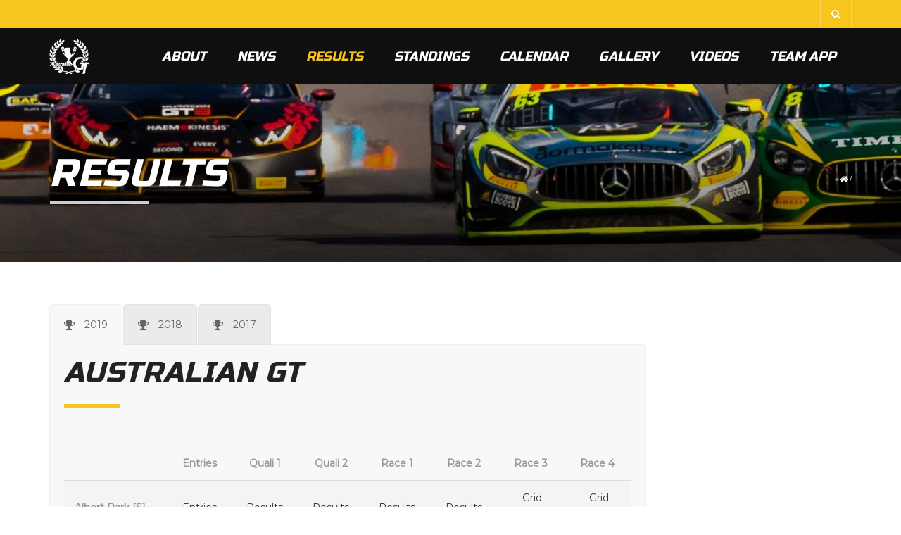

--- FILE ---
content_type: text/html; charset=UTF-8
request_url: https://australiangt.com.au/results
body_size: 12703
content:
<!DOCTYPE html>
<html lang="en-US">
    <head>
        <meta charset="UTF-8" />
        <meta name="viewport" content="width=device-width, minimum-scale=1.0, initial-scale=1.0">
        <link rel="profile" href="https://gmpg.org/xfn/11" />
        <link rel="pingback" href="https://australiangt.com.au/xmlrpc.php" />
        
        <title>Results - Australian GT</title>

<!-- This site is optimized with the Yoast SEO plugin v13.2 - https://yoast.com/wordpress/plugins/seo/ -->
<meta name="robots" content="max-snippet:-1, max-image-preview:large, max-video-preview:-1"/>
<link rel="canonical" href="https://australiangt.com.au/results" />
<meta property="og:locale" content="en_US" />
<meta property="og:type" content="article" />
<meta property="og:title" content="Results - Australian GT" />
<meta property="og:url" content="https://australiangt.com.au/results" />
<meta property="og:site_name" content="Australian GT" />
<meta name="twitter:card" content="summary" />
<meta name="twitter:title" content="Results - Australian GT" />
<script type='application/ld+json' class='yoast-schema-graph yoast-schema-graph--main'>{"@context":"https://schema.org","@graph":[{"@type":"WebSite","@id":"https://australiangt.com.au/#website","url":"https://australiangt.com.au/","name":"Australian GT","inLanguage":"en-US","description":"The Australian GT Championship is one of the oldest and most prestigious motor sport competitions in Australia.","potentialAction":{"@type":"SearchAction","target":"https://australiangt.com.au/?s={search_term_string}","query-input":"required name=search_term_string"}},{"@type":"WebPage","@id":"https://australiangt.com.au/results#webpage","url":"https://australiangt.com.au/results","name":"Results - Australian GT","isPartOf":{"@id":"https://australiangt.com.au/#website"},"inLanguage":"en-US","datePublished":"2017-05-16T13:11:31+00:00","dateModified":"2019-03-25T23:49:37+00:00"}]}</script>
<!-- / Yoast SEO plugin. -->

<link rel='dns-prefetch' href='//fonts.googleapis.com' />
<link rel='dns-prefetch' href='//s.w.org' />
<link rel="alternate" type="application/rss+xml" title="Australian GT &raquo; Feed" href="https://australiangt.com.au/feed" />
<link rel="alternate" type="application/rss+xml" title="Australian GT &raquo; Comments Feed" href="https://australiangt.com.au/comments/feed" />
<link rel="alternate" type="text/calendar" title="Australian GT &raquo; iCal Feed" href="https://australiangt.com.au/events/?ical=1" />
		<script type="text/javascript">
			window._wpemojiSettings = {"baseUrl":"https:\/\/s.w.org\/images\/core\/emoji\/12.0.0-1\/72x72\/","ext":".png","svgUrl":"https:\/\/s.w.org\/images\/core\/emoji\/12.0.0-1\/svg\/","svgExt":".svg","source":{"concatemoji":"https:\/\/australiangt.com.au\/wp-includes\/js\/wp-emoji-release.min.js?ver=5.4.18"}};
			/*! This file is auto-generated */
			!function(e,a,t){var n,r,o,i=a.createElement("canvas"),p=i.getContext&&i.getContext("2d");function s(e,t){var a=String.fromCharCode;p.clearRect(0,0,i.width,i.height),p.fillText(a.apply(this,e),0,0);e=i.toDataURL();return p.clearRect(0,0,i.width,i.height),p.fillText(a.apply(this,t),0,0),e===i.toDataURL()}function c(e){var t=a.createElement("script");t.src=e,t.defer=t.type="text/javascript",a.getElementsByTagName("head")[0].appendChild(t)}for(o=Array("flag","emoji"),t.supports={everything:!0,everythingExceptFlag:!0},r=0;r<o.length;r++)t.supports[o[r]]=function(e){if(!p||!p.fillText)return!1;switch(p.textBaseline="top",p.font="600 32px Arial",e){case"flag":return s([127987,65039,8205,9895,65039],[127987,65039,8203,9895,65039])?!1:!s([55356,56826,55356,56819],[55356,56826,8203,55356,56819])&&!s([55356,57332,56128,56423,56128,56418,56128,56421,56128,56430,56128,56423,56128,56447],[55356,57332,8203,56128,56423,8203,56128,56418,8203,56128,56421,8203,56128,56430,8203,56128,56423,8203,56128,56447]);case"emoji":return!s([55357,56424,55356,57342,8205,55358,56605,8205,55357,56424,55356,57340],[55357,56424,55356,57342,8203,55358,56605,8203,55357,56424,55356,57340])}return!1}(o[r]),t.supports.everything=t.supports.everything&&t.supports[o[r]],"flag"!==o[r]&&(t.supports.everythingExceptFlag=t.supports.everythingExceptFlag&&t.supports[o[r]]);t.supports.everythingExceptFlag=t.supports.everythingExceptFlag&&!t.supports.flag,t.DOMReady=!1,t.readyCallback=function(){t.DOMReady=!0},t.supports.everything||(n=function(){t.readyCallback()},a.addEventListener?(a.addEventListener("DOMContentLoaded",n,!1),e.addEventListener("load",n,!1)):(e.attachEvent("onload",n),a.attachEvent("onreadystatechange",function(){"complete"===a.readyState&&t.readyCallback()})),(n=t.source||{}).concatemoji?c(n.concatemoji):n.wpemoji&&n.twemoji&&(c(n.twemoji),c(n.wpemoji)))}(window,document,window._wpemojiSettings);
		</script>
		<style type="text/css">
img.wp-smiley,
img.emoji {
	display: inline !important;
	border: none !important;
	box-shadow: none !important;
	height: 1em !important;
	width: 1em !important;
	margin: 0 .07em !important;
	vertical-align: -0.1em !important;
	background: none !important;
	padding: 0 !important;
}
</style>
	<link rel='stylesheet' id='tribe-common-skeleton-style-css'  href='https://australiangt.com.au/wp-content/plugins/the-events-calendar/common/src/resources/css/common-skeleton.min.css?ver=4.11.2.1' type='text/css' media='all' />
<link rel='stylesheet' id='tribe-tooltip-css'  href='https://australiangt.com.au/wp-content/plugins/the-events-calendar/common/src/resources/css/tooltip.min.css?ver=4.11.2.1' type='text/css' media='all' />
<link rel='stylesheet' id='wp-block-library-css'  href='https://australiangt.com.au/wp-includes/css/dist/block-library/style.min.css?ver=5.4.18' type='text/css' media='all' />
<link rel='stylesheet' id='owl-carousel-css'  href='https://australiangt.com.au/wp-content/plugins/applay-showcase/js/owl-carousel/owl.carousel.css?ver=5.4.18' type='text/css' media='all' />
<link rel='stylesheet' id='owl-carousel-theme-css'  href='https://australiangt.com.au/wp-content/plugins/applay-showcase/js/owl-carousel/owl.theme.css?ver=5.4.18' type='text/css' media='all' />
<link rel='stylesheet' id='ias-css-css'  href='https://australiangt.com.au/wp-content/plugins/applay-showcase/style.css?ver=5.4.18' type='text/css' media='all' />
<link rel='stylesheet' id='ias-devide-css'  href='https://australiangt.com.au/wp-content/plugins/applay-showcase/devices/assets/style.css?ver=5.4.18' type='text/css' media='all' />
<link rel='stylesheet' id='ias-devide-new-css'  href='https://australiangt.com.au/wp-content/plugins/applay-showcase/devices/new/devices.min.css?ver=5.4.18' type='text/css' media='all' />
<link rel='stylesheet' id='font-awesome-css'  href='https://australiangt.com.au/wp-content/plugins/js_composer/assets/lib/bower/font-awesome/css/font-awesome.min.css?ver=5.0' type='text/css' media='all' />
<link rel='stylesheet' id='cptch_stylesheet-css'  href='https://australiangt.com.au/wp-content/plugins/captcha/css/front_end_style.css?ver=4.4.5' type='text/css' media='all' />
<link rel='stylesheet' id='dashicons-css'  href='https://australiangt.com.au/wp-includes/css/dashicons.min.css?ver=5.4.18' type='text/css' media='all' />
<link rel='stylesheet' id='cptch_desktop_style-css'  href='https://australiangt.com.au/wp-content/plugins/captcha/css/desktop_style.css?ver=4.4.5' type='text/css' media='all' />
<link rel='stylesheet' id='contact-form-7-css'  href='https://australiangt.com.au/wp-content/plugins/contact-form-7/includes/css/styles.css?ver=5.1.6' type='text/css' media='all' />
<link rel='stylesheet' id='justifiedGallery-css'  href='https://australiangt.com.au/wp-content/plugins/flickr-justified-gallery/css/justifiedGallery.min.css?ver=v3.6' type='text/css' media='all' />
<link rel='stylesheet' id='flickrJustifiedGalleryWPPlugin-css'  href='https://australiangt.com.au/wp-content/plugins/flickr-justified-gallery/css/flickrJustifiedGalleryWPPlugin.css?ver=v3.6' type='text/css' media='all' />
<link rel='stylesheet' id='swipebox-css'  href='https://australiangt.com.au/wp-content/plugins/flickr-justified-gallery/lightboxes/swipebox/css/swipebox.min.css?ver=5.4.18' type='text/css' media='all' />
<link rel='stylesheet' id='theme-my-login-css'  href='https://australiangt.com.au/wp-content/plugins/theme-my-login/assets/styles/theme-my-login.min.css?ver=7.0.15' type='text/css' media='all' />
<link rel='stylesheet' id='prettyPhoto-css'  href='https://australiangt.com.au/wp-content/plugins/wp-ajax-query-shortcode/js/prettyPhoto/css/prettyPhoto.css?ver=5.4.18' type='text/css' media='all' />
<link rel='stylesheet' id='wpajax-css'  href='https://australiangt.com.au/wp-content/plugins/wp-ajax-query-shortcode/style.css?ver=5.4.18' type='text/css' media='all' />
<link rel='stylesheet' id='magnific-popup-au-css'  href='https://australiangt.com.au/wp-content/plugins/youtube-channel/assets/lib/magnific-popup/magnific-popup.min.css?ver=3.0.11.8' type='text/css' media='all' />
<link rel='stylesheet' id='youtube-channel-css'  href='https://australiangt.com.au/wp-content/plugins/youtube-channel/assets/css/youtube-channel.css?ver=3.0.11.8' type='text/css' media='all' />
<link rel='stylesheet' id='wp-pagenavi-css'  href='https://australiangt.com.au/wp-content/plugins/wp-pagenavi/pagenavi-css.css?ver=2.70' type='text/css' media='all' />
<link rel='stylesheet' id='google-font-css'  href='//fonts.googleapis.com/css?family=Montserrat%7CRusso+One&#038;ver=1.0.0' type='text/css' media='all' />
<link rel='stylesheet' id='bootstrap-css'  href='https://australiangt.com.au/wp-content/themes/sportcenter/css/bootstrap.min.css?ver=5.4.18' type='text/css' media='all' />
<link rel='stylesheet' id='lightbox2-css'  href='https://australiangt.com.au/wp-content/themes/sportcenter/js/colorbox/colorbox.css?ver=5.4.18' type='text/css' media='all' />
<link rel='stylesheet' id='style-css'  href='https://australiangt.com.au/wp-content/themes/sportcenter/style.css?ver=5.4.18' type='text/css' media='all' />
<style id='style-inline-css' type='text/css'>
	@media only screen and (-webkit-min-device-pixel-ratio: 2),(min-resolution: 192dpi) {
		/* Retina Logo */
		.logo{background:url(https://australiangt.com.au/wp-content/uploads/AUSTRALIAN_GT_2020_WHITE_SMALL.png) no-repeat center; display:inline-block !important; background-size:contain;}
		.logo img{ opacity:0; visibility:hidden}
		.logo *{display:inline-block}
		.affix .logo.sticky{ background:transparent !important; display:block !important}
		.affix .logo.sticky img{ opacity:1; visibility: visible;}
	}
    .navbar-header .logo.sticky{ display:none !important;}
    #main-nav.affix .navbar-header .logo{ display:none !important;}
    #main-nav.affix .navbar-header .logo.sticky{ display:inline-block !important;}
    #main-nav.affix .style-off-canvas .navbar-header .logo.sticky{ display:block !important; }
	body {
        font-size: 14px;
    }
    footer.main-color-2-bg, .main-color-2-bg.back-to-top{
        background-color:#0f0f0f;
    }
#bottom-nav{
	background-image:url();
	background-color:;
	background-position:;
	background-repeat:;
	background-size:;
	background-attachment:;
}

</style>
<link rel='stylesheet' id='wp-members-css'  href='https://australiangt.com.au/wp-content/plugins/wp-members/assets/css/forms/generic-no-float.min.css?ver=3.3.2.2' type='text/css' media='all' />
<link rel='stylesheet' id='tablepress-default-css'  href='https://australiangt.com.au/wp-content/plugins/tablepress/css/default.min.css?ver=1.10' type='text/css' media='all' />
<style id='tablepress-default-inline-css' type='text/css'>
.tablepress thead th,.tablepress tfoot th{background-color:#000;color:#fff}
</style>
<link rel='stylesheet' id='js_composer_front-css'  href='https://australiangt.com.au/wp-content/plugins/js_composer/assets/css/js_composer.min.css?ver=5.0' type='text/css' media='all' />
<link rel='stylesheet' id='__EPYT__style-css'  href='https://australiangt.com.au/wp-content/plugins/youtube-embed-plus/styles/ytprefs.min.css?ver=13.2.1' type='text/css' media='all' />
<style id='__EPYT__style-inline-css' type='text/css'>

                .epyt-gallery-thumb {
                        width: 33.333%;
                }
                
</style>
<script type='text/javascript' src='https://australiangt.com.au/wp-includes/js/jquery/jquery.js?ver=1.12.4-wp'></script>
<script type='text/javascript' src='https://australiangt.com.au/wp-includes/js/jquery/jquery-migrate.min.js?ver=1.4.1'></script>
<script type='text/javascript' src='https://australiangt.com.au/wp-content/plugins/wp-ajax-query-shortcode/js/prettyPhoto/jquery.prettyPhoto.js?ver=5.4.18'></script>
<script type='text/javascript'>
/* <![CDATA[ */
var _EPYT_ = {"ajaxurl":"https:\/\/australiangt.com.au\/wp-admin\/admin-ajax.php","security":"a975a0ec2a","gallery_scrolloffset":"20","eppathtoscripts":"https:\/\/australiangt.com.au\/wp-content\/plugins\/youtube-embed-plus\/scripts\/","eppath":"https:\/\/australiangt.com.au\/wp-content\/plugins\/youtube-embed-plus\/","epresponsiveselector":"[\"iframe.__youtube_prefs_widget__\"]","epdovol":"1","version":"13.2.1","evselector":"iframe.__youtube_prefs__[src], iframe[src*=\"youtube.com\/embed\/\"], iframe[src*=\"youtube-nocookie.com\/embed\/\"]","ajax_compat":"","ytapi_load":"light","stopMobileBuffer":"1","vi_active":"","vi_js_posttypes":[]};
/* ]]> */
</script>
<script type='text/javascript' src='https://australiangt.com.au/wp-content/plugins/youtube-embed-plus/scripts/ytprefs.min.js?ver=13.2.1'></script>
<link rel='https://api.w.org/' href='https://australiangt.com.au/wp-json/' />
<link rel="EditURI" type="application/rsd+xml" title="RSD" href="https://australiangt.com.au/xmlrpc.php?rsd" />
<link rel="wlwmanifest" type="application/wlwmanifest+xml" href="https://australiangt.com.au/wp-includes/wlwmanifest.xml" /> 
<link rel='shortlink' href='https://australiangt.com.au/?p=8778' />
<link rel="alternate" type="application/json+oembed" href="https://australiangt.com.au/wp-json/oembed/1.0/embed?url=https%3A%2F%2Faustraliangt.com.au%2Fresults" />
<link rel="alternate" type="text/xml+oembed" href="https://australiangt.com.au/wp-json/oembed/1.0/embed?url=https%3A%2F%2Faustraliangt.com.au%2Fresults&#038;format=xml" />
<!-- <meta name="NextGEN" version="3.2.23" /> -->
<meta name="tec-api-version" content="v1"><meta name="tec-api-origin" content="https://australiangt.com.au"><link rel="https://theeventscalendar.com/" href="https://australiangt.com.au/wp-json/tribe/events/v1/" /><meta name="generator" content="Powered by Visual Composer - drag and drop page builder for WordPress."/>
<!--[if lte IE 9]><link rel="stylesheet" type="text/css" href="https://australiangt.com.au/wp-content/plugins/js_composer/assets/css/vc_lte_ie9.min.css" media="screen"><![endif]--><link rel="icon" href="https://australiangt.com.au/wp-content/uploads/cropped-Site-Icon-Australian-GT-32x32.jpg" sizes="32x32" />
<link rel="icon" href="https://australiangt.com.au/wp-content/uploads/cropped-Site-Icon-Australian-GT-192x192.jpg" sizes="192x192" />
<link rel="apple-touch-icon" href="https://australiangt.com.au/wp-content/uploads/cropped-Site-Icon-Australian-GT-180x180.jpg" />
<meta name="msapplication-TileImage" content="https://australiangt.com.au/wp-content/uploads/cropped-Site-Icon-Australian-GT-270x270.jpg" />
<noscript><style type="text/css"> .wpb_animate_when_almost_visible { opacity: 1; }</style></noscript>
    <link rel='stylesheet' id='vc_tta_style-css'  href='https://australiangt.com.au/wp-content/plugins/js_composer/assets/css/js_composer_tta.min.css?ver=5.0' type='text/css' media='all' />
<link rel='stylesheet' id='tribe-events-custom-jquery-styles-css'  href='https://australiangt.com.au/wp-content/plugins/the-events-calendar/vendor/jquery/smoothness/jquery-ui-1.8.23.custom.css?ver=5.0.2.1' type='text/css' media='all' />
<link rel='stylesheet' id='tribe-events-bootstrap-datepicker-css-css'  href='https://australiangt.com.au/wp-content/plugins/the-events-calendar/vendor/bootstrap-datepicker/css/bootstrap-datepicker.standalone.min.css?ver=5.0.2.1' type='text/css' media='all' />
<link rel='stylesheet' id='tribe-events-calendar-style-css'  href='https://australiangt.com.au/wp-content/plugins/the-events-calendar/src/resources/css/tribe-events-theme.min.css?ver=5.0.2.1' type='text/css' media='all' />
</head>

<script>
  (function(i,s,o,g,r,a,m){i['GoogleAnalyticsObject']=r;i[r]=i[r]||function(){
  (i[r].q=i[r].q||[]).push(arguments)},i[r].l=1*new Date();a=s.createElement(o),
  m=s.getElementsByTagName(o)[0];a.async=1;a.src=g;m.parentNode.insertBefore(a,m)
  })(window,document,'script','https://www.google-analytics.com/analytics.js','ga');

  ga('create', 'UA-96275051-1', 'auto');
  ga('send', 'pageview');

</script>

    <body class="page-template-default page page-id-8778 tribe-no-js wpb-js-composer js-comp-ver-5.0 vc_responsive">
    	<a id="top"></a>
    	
    <div id="body-wrap">
        <div id="wrap">
            <header>
                <div id="top-nav" class="nav-style-0">
    <nav class="navbar navbar-default main-color-1-bg dark-div">
        <div class="container">
            <div class="top-menu">
                <div class="navbar-left top-info">
                	                </div>
                
                <ul class="nav navbar-nav navbar-right">
                                                                                                    <li class="menu-item"><a class="search-toggle collapsed" data-toggle="collapse" data-target="#nav-search" href="#"><i class="fa fa-search"></i></a></li>
                                    </ul>
                <div class="clearfix"></div>
            </div><!--/top-menu-->
        </div>
    </nav>
</div><!--/top-nav-->

<div id="top-tab" class="tab-content top-tab-content main-color-1-bg dark-div">
        <div class="clearfix"></div>
</div><!--top-tab-content-->
<div id="main-nav" class=" dark-div " data-spy="affix" data-offset-top="280">
    <nav class="navbar navbar-inverse ">
        <div class="container">
            <!-- Brand and toggle get grouped for better mobile display -->
            <div class="navbar-header">
                                <a class="logo" href="https://australiangt.com.au/" title="Home"><img src="https://australiangt.com.au/wp-content/uploads/AUSTRALIAN_GT_2020_WHITE_SMALL.png" alt="Home"/></a>
                                
                                <a class="logo sticky" href="https://australiangt.com.au/" title="Home"><img src="https://australiangt.com.au/wp-content/uploads/AUSTRALIAN_GT_2020_WHITE_SMALL.png" alt="Home"/></a>
                            </div>
            <!-- Collect the nav links, forms, and other content for toggling -->
            <div class="main-menu hidden-xs ">
                <ul class="nav navbar-nav navbar-right">
                    <li id="nav-menu-item-6883" class="main-menu-item menu-item-depth-0 menu-item menu-item-type-post_type menu-item-object-page menu-item-has-children parent dropdown"><a href="https://australiangt.com.au/about" class="menu-link dropdown-toggle disabled main-menu-link" data-toggle="dropdown">About </a>
<ul class="dropdown-menu menu-depth-1">
	<li id="nav-menu-item-7506" class="sub-menu-item menu-item-depth-1 menu-item menu-item-type-post_type menu-item-object-page"><a href="https://australiangt.com.au/statistics" class="menu-link  sub-menu-link">Statistics </a></li>
	<li id="nav-menu-item-6882" class="sub-menu-item menu-item-depth-1 menu-item menu-item-type-post_type menu-item-object-page"><a href="https://australiangt.com.au/contact" class="menu-link  sub-menu-link">Contact </a></li>

</ul>
</li>
<li id="nav-menu-item-6893" class="main-menu-item menu-item-depth-0 menu-item menu-item-type-post_type menu-item-object-page menu-item-has-children parent dropdown"><a href="https://australiangt.com.au/news" class="menu-link dropdown-toggle disabled main-menu-link" data-toggle="dropdown">News </a>
<ul class="dropdown-menu menu-depth-1">
	<li id="nav-menu-item-6903" class="sub-menu-item menu-item-depth-1 menu-item menu-item-type-taxonomy menu-item-object-category"><a href="https://australiangt.com.au/category/australian-gt-championship" class="menu-link  sub-menu-link">Australian GT Championship </a></li>
	<li id="nav-menu-item-6904" class="sub-menu-item menu-item-depth-1 menu-item menu-item-type-taxonomy menu-item-object-category"><a href="https://australiangt.com.au/category/australian-endurance-championship" class="menu-link  sub-menu-link">Australian Endurance Championship </a></li>
	<li id="nav-menu-item-6905" class="sub-menu-item menu-item-depth-1 menu-item menu-item-type-taxonomy menu-item-object-category"><a href="https://australiangt.com.au/category/australian-gt-trophy-series" class="menu-link  sub-menu-link">Trophy Series/Trofeo Chall. </a></li>

</ul>
</li>
<li id="nav-menu-item-8841" class="main-menu-item menu-item-depth-0 menu-item menu-item-type-post_type menu-item-object-page current-menu-item page_item page-item-8778 current_page_item"><a href="https://australiangt.com.au/results" class="menu-link  main-menu-link">Results </a></li>
<li id="nav-menu-item-6932" class="main-menu-item menu-item-depth-0 menu-item menu-item-type-custom menu-item-object-custom menu-item-has-children parent dropdown"><a href="#" class="menu-link dropdown-toggle disabled main-menu-link" data-toggle="dropdown">Standings </a>
<ul class="dropdown-menu menu-depth-1">
	<li id="nav-menu-item-6933" class="sub-menu-item menu-item-depth-1 menu-item menu-item-type-custom menu-item-object-custom"><a href="https://australiangt.com.au/australian-gt-championship-results/" class="menu-link  sub-menu-link">Australian GT Championship </a></li>
	<li id="nav-menu-item-6934" class="sub-menu-item menu-item-depth-1 menu-item menu-item-type-custom menu-item-object-custom"><a href="https://australiangt.com.au/australian-endurance-championship-standings/" class="menu-link  sub-menu-link">Australian Endurance Championship </a></li>
	<li id="nav-menu-item-6938" class="sub-menu-item menu-item-depth-1 menu-item menu-item-type-custom menu-item-object-custom"><a href="https://australiangt.com.au/australian-gt-trophy-series-results/" class="menu-link  sub-menu-link">Australian GT Trophy Series </a></li>
	<li id="nav-menu-item-10600" class="sub-menu-item menu-item-depth-1 menu-item menu-item-type-post_type menu-item-object-page"><a href="https://australiangt.com.au/trofeo-challenge" class="menu-link  sub-menu-link">Trofeo Challenge Standings </a></li>
	<li id="nav-menu-item-9740" class="sub-menu-item menu-item-depth-1 menu-item menu-item-type-post_type menu-item-object-page"><a href="https://australiangt.com.au/australian-gt4-standings" class="menu-link  sub-menu-link">Australian GT4 </a></li>

</ul>
</li>
<li id="nav-menu-item-6801" class="main-menu-item menu-item-depth-0 menu-item menu-item-type-custom menu-item-object-custom menu-item-has-children parent dropdown"><a href="https://australiangt.com.au/event/" class="menu-link dropdown-toggle disabled main-menu-link" data-toggle="dropdown">Calendar </a>
<ul class="dropdown-menu menu-depth-1">
	<li id="nav-menu-item-6802" class="sub-menu-item menu-item-depth-1 menu-item menu-item-type-taxonomy menu-item-object-tribe_events_cat"><a href="https://australiangt.com.au/events/category/australian-gt-championship" class="menu-link  sub-menu-link">Australian GT Championship </a></li>
	<li id="nav-menu-item-6902" class="sub-menu-item menu-item-depth-1 menu-item menu-item-type-taxonomy menu-item-object-tribe_events_cat"><a href="https://australiangt.com.au/events/category/australian-endurance-championship" class="menu-link  sub-menu-link">Australian Endurance Championship </a></li>
	<li id="nav-menu-item-6901" class="sub-menu-item menu-item-depth-1 menu-item menu-item-type-taxonomy menu-item-object-tribe_events_cat"><a href="https://australiangt.com.au/events/category/australian-gt-trophy-series" class="menu-link  sub-menu-link">Trophy Series/Trofeo Chall. </a></li>

</ul>
</li>
<li id="nav-menu-item-8345" class="main-menu-item menu-item-depth-0 menu-item menu-item-type-post_type menu-item-object-page"><a href="https://australiangt.com.au/galleries" class="menu-link  main-menu-link">Gallery </a></li>
<li id="nav-menu-item-7242" class="main-menu-item menu-item-depth-0 menu-item menu-item-type-custom menu-item-object-custom"><a href="https://australiangt.com.au/videos/" class="menu-link  main-menu-link">Videos </a></li>
<li id="nav-menu-item-11257" class="main-menu-item menu-item-depth-0 menu-item menu-item-type-custom menu-item-object-custom"><a href="https://www.teamapp.com/clubs/396245" class="menu-link  main-menu-link">Team App </a></li>
                </ul>
            </div><!-- /.navbar-collapse -->
            <button type="button" class="mobile-menu-toggle  visible-xs ">
                <span class="sr-only">Menu</span>
                <i class="fa fa-bars"></i>
            </button>
        </div>
    </nav>
</div><!-- #main-nav -->
            </header>	<style scoped="scoped">
.page-heading{
	background-image:url(https://australiangt.com.au/wp-content/uploads/AGT_banner_cropped-3-scaled.jpg);
	background-color:;
	background-position:center bottom;
	background-repeat:;
	background-size:;
	background-attachment:;
}
</style>
<div class="page-heading main-color-1-bg dark-div">
    <div class="container">
        <div class="row">
            <div class="col-md-8 col-sm-8">
                <h1>Results</h1>
            </div>
                        <div class="pathway col-md-4 col-sm-4 hidden-xs text-right">
                <div class="breadcrumbs" xmlns:v="https://rdf.data-vocabulary.org/#"><a href="https://australiangt.com.au/" rel="v:url" property="v:title"><i class="fa fa-home"></i></a> / </div>            </div>
                    </div><!--/row-->
    </div><!--/container-->
</div><!--/page-heading-->

<div class="top-sidebar">
    <div class="container">
        <div class="row">
                    </div><!--/row-->
    </div><!--/container-->
</div><!--/Top sidebar-->    <div id="body">
    	<div class="container">
        	        	<div class="content-pad-4x">
			                <div class="row">
                    <div id="content" class=" col-md-9 " role="main">
                        <article class="single-page-content">
                        			<div class="leaf_row">
	<div class="vc_row wpb_row vc_row-fluid"><div class="wpb_column vc_column_container vc_col-sm-12"><div class="vc_column-inner "><div class="wpb_wrapper"><div class="vc_tta-container" data-vc-action="collapse"><div class="vc_general vc_tta vc_tta-tabs vc_tta-color-grey vc_tta-style-classic vc_tta-shape-rounded vc_tta-spacing-1 vc_tta-tabs-position-top vc_tta-controls-align-left"><div class="vc_tta-tabs-container"><ul class="vc_tta-tabs-list"><li class="vc_tta-tab vc_active" data-vc-tab><a href="#1521953784166-979a726c-5b76" data-vc-tabs data-vc-container=".vc_tta"><i class="vc_tta-icon fa fa-trophy"></i><span class="vc_tta-title-text">2019</span></a></li><li class="vc_tta-tab" data-vc-tab><a href="#1553557497226-1cb4b314-ac90" data-vc-tabs data-vc-container=".vc_tta"><i class="vc_tta-icon fa fa-trophy"></i><span class="vc_tta-title-text">2018</span></a></li><li class="vc_tta-tab" data-vc-tab><a href="#1521953784098-73939ba2-eb66" data-vc-tabs data-vc-container=".vc_tta"><i class="vc_tta-icon fa fa-trophy"></i><span class="vc_tta-title-text">2017</span></a></li></ul></div><div class="vc_tta-panels-container"><div class="vc_tta-panels"><div class="vc_tta-panel vc_active" id="1521953784166-979a726c-5b76" data-vc-content=".vc_tta-panel-body"><div class="vc_tta-panel-heading"><h4 class="vc_tta-panel-title"><a href="#1521953784166-979a726c-5b76" data-vc-accordion data-vc-container=".vc_tta-container"><i class="vc_tta-icon fa fa-trophy"></i><span class="vc_tta-title-text">2019</span></a></h4></div><div class="vc_tta-panel-body">    <div class="ia-heading ia-heading-heading_7816 heading-align-left " data-delay=0>
    	<h2 class="h1">
                	Australian GT                </h2>
        <div class="clearfix"></div>
    </div>
    
	<div class="wpb_text_column wpb_content_element ">
		<div class="wpb_wrapper">
			<table style="border-collapse: collapse; width: 100%;" width="100%">
<colgroup>
<col style="width: 96pt;" width="128">
<col style="width: 48pt;" span="6" width="64"> </colgroup>
<tbody>
<tr style="height: 15.0pt;">
<td style="width: 96pt; height: 15pt; text-align: center;" width="100%" height="20">&nbsp;</td>
<td style="width: 48pt; text-align: center;" width="64"><strong>Entries</strong></td>
<td style="width: 48pt; text-align: center;" width="64"><strong>Quali 1</strong></td>
<td style="width: 48pt; text-align: center;" width="64"><strong>Quali 2</strong></td>
<td style="width: 48pt; text-align: center;" width="64"><strong>Race 1</strong></td>
<td style="width: 48pt; text-align: center;" width="64"><strong>Race 2</strong></td>
<td style="width: 48pt; text-align: center;" width="64"><strong>Race 3</strong></td>
<td style="width: 48pt; text-align: center;" width="64"><strong>Race 4</strong></td>
</tr>
<tr style="height: 15.0pt;">
<td style="height: 15.0pt;" height="20"><strong>Albert Park [S]</strong></td>
<td style="text-align: center;"><a href="https://australiangt.com.au/2018/03/25/grand-prix-entry-list">Entries</a></td>
<td style="text-align: center;"><a href="https://australiangt.com.au/2018/03/25/grand-prix-qualifying-1">Results</a></td>
<td style="text-align: center;"><a href="https://australiangt.com.au/2018/03/25/grand-prix-qualifying-2">Results</a></td>
<td style="text-align: center;"><a href="https://australiangt.com.au/2018/03/25/grand-prix-race-1">Results</a></td>
<td style="text-align: center;"><a href="https://australiangt.com.au/2018/03/25/grand-prix-race-2">Results</a></td>
<td style="text-align: center;">&nbsp;<a href="https://australiangt.com.au/2018/03/25/grand-prix-race-1">Grid</a><br />
<a href="https://australiangt.com.au/2018/03/25/grand-prix-race-3">Results</a></td>
<td style="text-align: center;">&nbsp;<a href="https://australiangt.com.au/2018/03/25/grand-prix-race-1">Grid</a><br />
<a href="https://australiangt.com.au/2018/03/25/grand-prix-race-4">Results</a></td>
</tr>
<tr style="height: 15.0pt;">
<td style="height: 15.0pt;" height="20"><strong>Barbagallo [S]</strong></td>
<td style="text-align: center;">&nbsp;</td>
<td style="text-align: center;">&nbsp;</td>
<td style="text-align: center;">&nbsp;</td>
<td style="text-align: center;">&nbsp;</td>
<td style="text-align: center;">&nbsp;</td>
<td style="text-align: center;">&nbsp;</td>
<td style="text-align: center;">&nbsp;</td>
</tr>
<tr style="height: 15.0pt;">
<td style="height: 15.0pt;" height="20"><strong>Phillip Island [E]</strong></td>
<td style="text-align: center;">&nbsp;</td>
<td style="text-align: center;">&nbsp;</td>
<td style="text-align: center;">&nbsp;</td>
<td style="text-align: center;">&nbsp;</td>
<td style="text-align: center;">&nbsp;</td>
<td style="text-align: center;">&nbsp;</td>
<td style="text-align: center;">&nbsp;</td>
</tr>
<tr style="height: 15.0pt;">
<td style="height: 15pt; text-align: left;" height="20"><strong>The Bend [E]</strong></td>
<td style="text-align: center;">&nbsp;</td>
<td style="text-align: center;">&nbsp;</td>
<td style="text-align: center;">&nbsp;</td>
<td style="text-align: center;">&nbsp;</td>
<td style="text-align: center;">&nbsp;</td>
<td style="text-align: center;">&nbsp;</td>
<td style="text-align: center;">&nbsp;</td>
</tr>
<tr style="height: 15.0pt;">
<td style="height: 15pt; text-align: left;" height="20"><strong>Sandown [E]</strong></td>
<td style="text-align: center;">&nbsp;</td>
<td style="text-align: center;">&nbsp;</td>
<td style="text-align: center;">&nbsp;</td>
<td style="text-align: center;">&nbsp;</td>
<td style="text-align: center;">&nbsp;</td>
<td style="text-align: center;">&nbsp;</td>
<td style="text-align: center;">&nbsp;</td>
</tr>
<tr style="height: 15.0pt;">
<td style="height: 15.0pt;" height="20"><strong>Gold Coast [S]</strong></td>
<td style="text-align: center;">&nbsp;</td>
<td style="text-align: center;">&nbsp;</td>
<td style="text-align: center;">&nbsp;</td>
<td style="text-align: center;">&nbsp;</td>
<td style="text-align: center;">&nbsp;</td>
<td style="text-align: center;">&nbsp;</td>
<td style="text-align: right;">&nbsp;</td>
</tr>
<tr style="height: 15.0pt;">
<td style="height: 15.0pt;" height="20"><strong>Sandown [S]</strong></td>
<td style="text-align: center;">&nbsp;</td>
<td style="text-align: center;">&nbsp;</td>
<td style="text-align: center;">&nbsp;</td>
<td style="text-align: center;">&nbsp;</td>
<td style="text-align: center;">&nbsp;</td>
<td style="text-align: center;">&nbsp;</td>
<td style="text-align: right;">&nbsp;</td>
</tr>
<tr style="height: 15.0pt;">
<td style="height: 15.0pt;" height="20">&nbsp;</td>
<td style="text-align: center;">&nbsp;</td>
<td style="text-align: center;">&nbsp;</td>
<td style="text-align: center;">&nbsp;</td>
<td style="text-align: center;">&nbsp;</td>
<td style="text-align: center;">&nbsp;</td>
<td style="text-align: center;">&nbsp;</td>
<td style="text-align: right;">&nbsp;</td>
</tr>
</tbody>
</table>

		</div>
	</div>
</div></div><div class="vc_tta-panel" id="1553557497226-1cb4b314-ac90" data-vc-content=".vc_tta-panel-body"><div class="vc_tta-panel-heading"><h4 class="vc_tta-panel-title"><a href="#1553557497226-1cb4b314-ac90" data-vc-accordion data-vc-container=".vc_tta-container"><i class="vc_tta-icon fa fa-trophy"></i><span class="vc_tta-title-text">2018</span></a></h4></div><div class="vc_tta-panel-body">    <div class="ia-heading ia-heading-heading_8861 heading-align-left " data-delay=0>
    	<h2 class="h1">
                	Australian GT                </h2>
        <div class="clearfix"></div>
    </div>
    
	<div class="wpb_text_column wpb_content_element ">
		<div class="wpb_wrapper">
			<table style="border-collapse: collapse; width: 100%;" width="100%">
<colgroup>
<col style="width: 96pt;" width="128">
<col style="width: 48pt;" span="6" width="64"> </colgroup>
<tbody>
<tr style="height: 15.0pt;">
<td style="width: 96pt; height: 15pt; text-align: center;" width="100%" height="20">&nbsp;</td>
<td style="width: 48pt; text-align: center;" width="64"><strong>Entries</strong></td>
<td style="width: 48pt; text-align: center;" width="64"><strong>Quali 1</strong></td>
<td style="width: 48pt; text-align: center;" width="64"><strong>Quali 2</strong></td>
<td style="width: 48pt; text-align: center;" width="64"><strong>Race 1</strong></td>
<td style="width: 48pt; text-align: center;" width="64"><strong>Race 2</strong></td>
<td style="width: 48pt; text-align: center;" width="64"><strong>Race 3</strong></td>
<td style="width: 48pt; text-align: center;" width="64"><strong>Race 4</strong></td>
</tr>
<tr style="height: 15.0pt;">
<td style="height: 15.0pt;" height="20"><strong>Albert Park</strong></td>
<td style="text-align: center;"><a href="https://australiangt.com.au/2018/03/25/grand-prix-entry-list">Entries</a></td>
<td style="text-align: center;"><a href="https://australiangt.com.au/2018/03/25/grand-prix-qualifying-1">Results</a></td>
<td style="text-align: center;"><a href="https://australiangt.com.au/2018/03/25/grand-prix-qualifying-2">Results</a></td>
<td style="text-align: center;">&nbsp;<a href="https://australiangt.com.au/2018/03/25/grand-prix-race-1">Results</a></td>
<td style="text-align: center;"><a href="https://australiangt.com.au/2018/03/25/grand-prix-race-2">Results</a></td>
<td style="text-align: center;">&nbsp;<a href="https://australiangt.com.au/2018/03/25/grand-prix-race-3">Results</a></td>
<td style="text-align: center;">&nbsp;<a href="https://australiangt.com.au/2018/03/25/grand-prix-race-4">Results</a></td>
</tr>
<tr style="height: 15.0pt;">
<td style="height: 15.0pt;" height="20"><strong>The Bend</strong></td>
<td style="text-align: center;"><a href="https://australiangt.com.au/2018/04/14/the-bend-entry-list">Entries</a></td>
<td style="text-align: center;"><a href="https://australiangt.com.au/2018/04/15/the-bend-qualifying-1">Results</a></td>
<td style="text-align: center;"><a href="https://australiangt.com.au/2018/04/15/the-bend-qualifying-2">Results</a></td>
<td style="text-align: center;"><a href="https://australiangt.com.au/2018/04/15/the-bend-grid">Grid</a><br />
<a href="https://australiangt.com.au/2018/04/18/the-bend-race">Results</a></td>
<td style="text-align: center;">&nbsp;</td>
<td style="text-align: center;">&nbsp;</td>
<td style="text-align: center;">&nbsp;</td>
</tr>
<tr style="height: 15.0pt;">
<td style="height: 15.0pt;" height="20"><strong>Sandown</strong></td>
<td style="text-align: center;"><a href="https://australiangt.com.au/2018/05/11/sandown-entry-list-2">Entries</a></td>
<td style="text-align: center;"><a href="https://australiangt.com.au/2018/06/12/sandown-qualifying-1-3">Results</a></td>
<td style="text-align: center;"><a href="https://australiangt.com.au/2018/06/12/sandown-qualifying-2-2">Results</a></td>
<td style="text-align: center;"><a href="https://australiangt.com.au/2018/06/12/sandown-race-1-3">Results</a></td>
<td style="text-align: center;"><a href="https://australiangt.com.au/2018/06/12/sandown-race-2-3">Results</a></td>
<td style="text-align: center;"><a href="https://australiangt.com.au/2018/06/12/sandown-race-3-2">Results</a></td>
<td style="text-align: center;">&nbsp;</td>
</tr>
<tr style="height: 15.0pt;">
<td style="height: 15pt; text-align: left;" height="20"><strong>Phillip Island (Trophy Series)</strong></td>
<td style="text-align: center;"><a href="https://australiangt.com.au/2018/06/12/phillip-island-entries">Entries</a></td>
<td style="text-align: center;"><a href="https://australiangt.com.au/2018/06/12/phillip-island-qualifying-1-3">Results</a></td>
<td style="text-align: center;"><a href="https://australiangt.com.au/2018/06/12/phillip-island-qualifying-2-3">Results</a></td>
<td style="text-align: center;"><a href="https://australiangt.com.au/2018/06/12/phillip-island-race-1-2">Results</a></td>
<td style="text-align: center;"><a href="https://australiangt.com.au/2018/06/12/phillip-island-race-2-2">Results</a></td>
<td style="text-align: center;">&nbsp;</td>
<td style="text-align: center;">&nbsp;</td>
</tr>
<tr style="height: 15.0pt;">
<td style="height: 15pt; text-align: left;" height="20"><strong>Phillip Island</strong></td>
<td style="text-align: center;"><a href="https://australiangt.com.au/2018/06/12/phillip-island-101-entries">Entries</a></td>
<td style="text-align: center;"><a href="https://australiangt.com.au/2018/06/12/phillip-island-101-qualifying-1">Results</a></td>
<td style="text-align: center;"><a href="https://australiangt.com.au/2018/06/12/phillip-island-101-qualifying-2">Results</a></td>
<td style="text-align: center;"><a href="https://australiangt.com.au/2018/06/12/phillip-island-101-grid">Grid</a><br />
<a href="https://australiangt.com.au/2018/06/12/phillip-island-101-race">Results</a></td>
<td style="text-align: center;">&nbsp;</td>
<td style="text-align: center;">&nbsp;</td>
<td style="text-align: center;">&nbsp;</td>
</tr>
<tr style="height: 15.0pt;">
<td style="height: 15.0pt;" height="20"><strong>Sydney Motorsport Park</strong></td>
<td style="text-align: center;"><a href="https://australiangt.com.au/2018/08/01/round-5-sydney-motorsport-park">Entries</a></td>
<td style="text-align: center;"><a href="https://australiangt.com.au/2018/08/04/sydney-motorsport-park-qualifying-1-2">Results</a></td>
<td style="text-align: center;"><a href="https://australiangt.com.au/2018/08/04/sydney-motorsport-park-qualifying-2-2">Results</a></td>
<td style="text-align: center;"><a href="https://australiangt.com.au/2018/08/04/sydney-motorsport-park-grid-2">Grid</a><br />
<a href="https://australiangt.com.au/2018/08/04/sydney-motorsport-park-race-1">Results</a></td>
<td style="text-align: center;"><a href="https://australiangt.com.au/2018/08/06/sydney-motorsport-park-race-2">Results</a></td>
<td style="text-align: center;"><a href="https://australiangt.com.au/2018/08/06/sydney-motorsport-park-race-3">Results</a></td>
<td style="text-align: right;">&nbsp;</td>
</tr>
<tr style="height: 15.0pt;">
<td style="height: 15.0pt;" height="20"><strong>Winton (Trophy Series)</strong></td>
<td style="text-align: center;"><a href="https://australiangt.com.au/2018/10/13/round-5-winton">Entries</a></td>
<td style="text-align: center;"><a href="https://australiangt.com.au/2018/10/13/round-5-winton-qualifying-1">Results</a></td>
<td style="text-align: center;"><a href="https://australiangt.com.au/2018/10/13/round-5-winton-qualifying-2">Results</a></td>
<td style="text-align: center;"><a href="https://australiangt.com.au/2018/10/13/round-5-winton-grid">Grid</a><br />
<a href="https://australiangt.com.au/2018/10/13/winton-round-5-race-1">Results</a></td>
<td style="text-align: center;"><a href="https://australiangt.com.au/2018/10/13/round-5-winton-race-2">Results</a></td>
<td style="text-align: center;">&nbsp;</td>
<td style="text-align: right;">&nbsp;</td>
</tr>
<tr style="height: 15.0pt;">
<td style="height: 15.0pt;" height="20"><strong>Hampton Downs</strong></td>
<td style="text-align: center;"><a href="https://australiangt.com.au/2018/10/12/round-6-hampton-downs">Entries</a></td>
<td style="text-align: center;"><a href="https://australiangt.com.au/2018/10/13/hampton-downs-500-pre-qualifying-1">Results</a></td>
<td style="text-align: center;"><a href="https://australiangt.com.au/2018/10/13/hampton-downs-pre-qualifying-2">Results</a><br />
<a href="https://australiangt.com.au/2018/10/14/round-6-qualifying-race-grid">Qualifying Race Grid</a></td>
<td style="text-align: center;"><a href="https://australiangt.com.au/2018/10/14/round-6-hampton-downs-500-qualifying-race">Grid</a><br />
<a href="https://australiangt.com.au/2018/10/15/round-6-hampton-downs-500">Results</a></td>
<td style="text-align: center;">&nbsp;</td>
<td style="text-align: center;">&nbsp;</td>
<td style="text-align: right;">&nbsp;</td>
</tr>
</tbody>
</table>

		</div>
	</div>
</div></div><div class="vc_tta-panel" id="1521953784098-73939ba2-eb66" data-vc-content=".vc_tta-panel-body"><div class="vc_tta-panel-heading"><h4 class="vc_tta-panel-title"><a href="#1521953784098-73939ba2-eb66" data-vc-accordion data-vc-container=".vc_tta-container"><i class="vc_tta-icon fa fa-trophy"></i><span class="vc_tta-title-text">2017</span></a></h4></div><div class="vc_tta-panel-body">    <div class="ia-heading ia-heading-heading_5618 heading-align-left " data-delay=0>
    	<h2 >
                	Australian GT Championship                </h2>
        <div class="clearfix"></div>
    </div>
    
	<div class="wpb_text_column wpb_content_element ">
		<div class="wpb_wrapper">
			<table style="border-collapse: collapse; width: 100%;" width="100%">
<colgroup>
<col style="width: 96pt;" width="128">
<col style="width: 48pt;" span="6" width="64"> </colgroup>
<tbody>
<tr style="height: 15.0pt;">
<td style="width: 96pt; height: 15pt; text-align: center;" width="100%" height="20">&nbsp;</td>
<td style="width: 48pt; text-align: center;" width="64"><strong>Entries</strong></td>
<td style="width: 48pt; text-align: center;" width="64"><strong>Quali 1</strong></td>
<td style="width: 48pt; text-align: center;" width="64"><strong>Quali 2</strong></td>
<td style="width: 48pt; text-align: center;" width="64"><strong>Race 1</strong></td>
<td style="width: 48pt; text-align: center;" width="64"><strong>Race 2</strong></td>
<td style="width: 48pt; text-align: center;" width="64"><strong>Race 3</strong></td>
<td style="width: 48pt; text-align: center;" width="64"><strong>Race 4</strong></td>
</tr>
<tr style="height: 15.0pt;">
<td style="height: 15.0pt;" height="20"><strong>Adelaide</strong></td>
<td style="text-align: center;"><a href="https://australiangt.com.au/2017/03/02/adelaide-entry-list">Entries</a></td>
<td style="text-align: center;"><a href="https://australiangt.com.au/2017/03/03/adelaide-qualifying-1-results">Results</a></td>
<td style="text-align: center;"><a href="https://australiangt.com.au/2017/03/03/adelaide-qualifying-2-results">Results</a></td>
<td style="text-align: center;">&nbsp;<a href="https://australiangt.com.au/2017/03/03/adelaide-race-1">Results</a></td>
<td style="text-align: center;"><a href="https://australiangt.com.au/2017/03/04/adelaide-race-2">Results</a></td>
<td style="text-align: center;">&nbsp;<a href="https://australiangt.com.au/2017/03/05/adelaide-race-3">Results</a></td>
<td style="text-align: center;">&nbsp;</td>
</tr>
<tr style="height: 15.0pt;">
<td style="height: 15.0pt;" height="20"><strong>Albert Park</strong></td>
<td style="text-align: center;"><a href="https://australiangt.com.au/2017/03/16/albert-park-entry-list">Entries</a></td>
<td style="text-align: center;"><a href="https://australiangt.com.au/2017/03/17/albert-park-qualifying-1">Results</a></td>
<td style="text-align: center;"><a href="https://australiangt.com.au/2017/03/17/albert-park-qualifying-2">Results</a></td>
<td style="text-align: center;">&nbsp;<a href="https://australiangt.com.au/2017/03/17/albert-park-race-1">Results</a></td>
<td style="text-align: center;"><a href="https://australiangt.com.au/2017/03/18/albert-park-race-2">Results</a></td>
<td style="text-align: center;">&nbsp;<a href="https://australiangt.com.au/2017/03/19/albert-park-race-3">Results</a></td>
<td style="text-align: center;">&nbsp;<a href="https://australiangt.com.au/2017/03/20/albert-park-race-4">Results</a></td>
</tr>
<tr style="height: 15.0pt;">
<td style="height: 15.0pt;" height="20"><strong>Barbagallo</strong></td>
<td style="text-align: center;"><a href="https://australiangt.com.au/2017/05/05/barbagallo-entry-list">Entries</a></td>
<td style="text-align: center;"><a href="https://australiangt.com.au/2017/05/06/barbagallo-qualifying-1">Results</a></td>
<td style="text-align: center;"><a href="https://australiangt.com.au/2017/05/07/barbagallo-qualifying-2">Results</a></td>
<td style="text-align: center;">&nbsp;<a href="https://australiangt.com.au/2017/05/07/barbagallo-race-1">Results</a></td>
<td style="text-align: center;"><a href="https://australiangt.com.au/2017/05/08/barbagallo-race-2">Results</a></td>
<td style="text-align: center;">&nbsp;</td>
<td style="text-align: center;">&nbsp;</td>
</tr>
<tr style="height: 15.0pt;">
<td style="height: 15pt; text-align: left;" height="20"><strong>Townsville</strong></td>
<td style="text-align: center;"><a href="https://australiangt.com.au/2017/07/06/townsville-entry-list">Entries</a></td>
<td style="text-align: center;"><a href="https://australiangt.com.au/2017/07/07/townsville-qualifying-1">Results</a></td>
<td style="text-align: center;"><a href="https://australiangt.com.au/2017/07/07/townsville-qualifying-2">Results</a></td>
<td style="text-align: center;"><a href="https://australiangt.com.au/2017/07/07/townsville-race-1">Results</a></td>
<td style="text-align: center;"><a href="https://australiangt.com.au/2017/07/08/townsville-race-2">Results</a></td>
<td style="text-align: center;"><a href="https://australiangt.com.au/2017/07/09/townsville-race-3">Results</a></td>
<td style="text-align: center;">&nbsp;</td>
</tr>
<tr style="height: 15.0pt;">
<td style="height: 15.0pt;" height="20"><strong>Sandown</strong></td>
<td style="text-align: center;"><a href="https://australiangt.com.au/2017/11/07/sandown-entries">Entries</a></td>
<td style="text-align: center;"><a href="https://australiangt.com.au/2017/11/07/sandown-qualifying-1-2">Results</a></td>
<td style="text-align: center;">&nbsp;</td>
<td style="text-align: center;"><a href="https://australiangt.com.au/2017/11/07/sandown-race-1-2">Results</a></td>
<td style="text-align: center;"><a href="https://australiangt.com.au/2017/11/07/sandown-race-2-2">Results</a></td>
<td style="text-align: center;"><a href="https://australiangt.com.au/2017/11/07/sandown-race-3">Results</a></td>
<td style="text-align: right;">&nbsp;</td>
</tr>
</tbody>
</table>

		</div>
	</div>
<div class="vc_empty_space"  style="height: 32px" ><span class="vc_empty_space_inner"></span></div>
    <div class="ia-heading ia-heading-heading_6516 heading-align-left " data-delay=0>
    	<h2 >
                	Australian Endurance Championship                </h2>
        <div class="clearfix"></div>
    </div>
    
	<div class="wpb_text_column wpb_content_element ">
		<div class="wpb_wrapper">
			<table style="border-collapse: collapse; width: 100%;" width="100%">
<colgroup>
<col style="width: 106pt;" width="141">
<col style="width: 61pt;" width="81">
<col style="width: 48pt;" span="2" width="64"></colgroup>
<tbody>
<tr style="height: 15.0pt;">
<td class="xl65" style="width: 106pt; height: 15pt; text-align: center;" width="141" height="20">&nbsp;</td>
<td class="xl66" style="width: 61pt; text-align: center;" width="81"><strong>Entries</strong></td>
<td class="xl66" style="width: 61pt; text-align: center;" width="81"><strong>Quali 1</strong></td>
<td class="xl66" style="width: 61pt; text-align: center;" width="81"><strong>Quali 2</strong></td>
<td class="xl66" style="width: 61pt; text-align: center;" width="81"><strong>Grid</strong></td>
<td class="xl66" style="width: 48pt; text-align: center;" width="64"><strong>Race</strong></td>
</tr>
<tr style="height: 15.0pt;">
<td class="xl65" style="height: 15.0pt;" height="20"><strong>Phillip Island</strong></td>
<td class="xl64" style="text-align: center;"><a href="https://australiangt.com.au/2017/05/25/phillip-island-entry-list">Entries</a></td>
<td class="xl64" style="text-align: center;"><a href="https://australiangt.com.au/2017/05/28/phillip-island-qualifying-1">Results</a></td>
<td class="xl64" style="text-align: center;"><a href="https://australiangt.com.au/2017/05/28/phillip-island-qualifying-2">Results</a></td>
<td class="xl64" style="text-align: center;"><a href="https://australiangt.com.au/2017/05/28/phillip-island-grid">Results</a></td>
<td class="xl64" style="text-align: center;"><a href="https://australiangt.com.au/2017/05/31/phillip-island-race">Results</a></td>
</tr>
<tr style="height: 15.0pt;">
<td class="xl65" style="height: 15.0pt;" height="20"><strong>Sydney Motorsport Park</strong></td>
<td class="xl64" style="text-align: center;"><a href="https://australiangt.com.au/2017/08/16/sydney-motorsport-park-entry-list">Entries</a></td>
<td class="xl64" style="text-align: center;"><a href="https://australiangt.com.au/2017/08/21/sydney-motorsport-park-qualifying-1">Results</a></td>
<td class="xl64" style="text-align: center;"><a href="https://australiangt.com.au/2017/08/21/sydney-motorsport-park-qualifying-2">Results</a>&nbsp;</td>
<td class="xl64" style="text-align: center;"><a href="https://australiangt.com.au/2017/08/21/sydney-motorsport-park-grid">Results</a></td>
<td class="xl64" style="text-align: center;">&nbsp;<a href="https://australiangt.com.au/2017/08/21/sydney-motorsport-park-race">Results</a></td>
</tr>
<tr style="height: 15.0pt;">
<td class="xl65" style="height: 15pt; text-align: left;" height="20"><strong>Hampton Downs</strong></td>
<td class="xl64" style="text-align: center;"><a href="https://australiangt.com.au/2017/11/07/hampton-downs-500-entry-list">Entries</a></td>
<td class="xl64" style="text-align: center;"><a href="https://australiangt.com.au/2017/11/07/hampton-downs-500-qualifying-1">Results</a></td>
<td class="xl64" style="text-align: center;"><a href="https://australiangt.com.au/2017/11/07/hampton-downs-500-qualifying-2">Results</a></td>
<td class="xl64" style="text-align: center;"><a href="https://australiangt.com.au/2017/11/07/hampton-downs-500-top-10-shootout-grid">Results</a></td>
<td class="xl64" style="text-align: center;"><a href="https://australiangt.com.au/2017/11/07/hampton-downs-500-race">Results</a></td>
</tr>
<tr style="height: 15.0pt;">
<td class="xl65" style="height: 15.0pt;" height="20"><strong>Highlands</strong></td>
<td class="xl64" style="text-align: center;"><a href="https://australiangt.com.au/2018/03/25/highlands-entry-list">Entries</a></td>
<td class="xl64" style="text-align: center;"><a href="https://australiangt.com.au/2018/03/25/highlands-500-qualifying-1">Results</a></td>
<td class="xl64" style="text-align: center;"><a href="https://australiangt.com.au/2018/03/25/highlands-500-qualifying-2">Results</a></td>
<td class="xl64" style="text-align: center;"><a href="https://australiangt.com.au/2018/03/25/highlands-500-grid">Results</a></td>
<td class="xl64" style="text-align: center;"><a href="https://australiangt.com.au/2018/03/25/highlands-500-result">Results</a></td>
</tr>
</tbody>
</table>

		</div>
	</div>
<div class="vc_empty_space"  style="height: 32px" ><span class="vc_empty_space_inner"></span></div>
    <div class="ia-heading ia-heading-heading_4996 heading-align-left " data-delay=0>
    	<h2 >
                	Australian GT Trophy Series                </h2>
        <div class="clearfix"></div>
    </div>
    
	<div class="wpb_text_column wpb_content_element ">
		<div class="wpb_wrapper">
			<table style="border-collapse: collapse; width: 100%;" width="100%">
<colgroup>
<col style="width: 106pt;" width="141">
<col style="width: 61pt;" width="81">
<col style="width: 48pt;" span="2" width="64"> </colgroup>
<tbody>
<tr style="height: 15.0pt;">
<td class="xl65" style="width: 106pt; height: 15.0pt;" width="141" height="20">&nbsp;</td>
<td class="xl66" style="width: 61pt;" width="81"><strong>Entries</strong></td>
<td class="xl66" style="width: 61pt;" width="81"><strong>Quali 1</strong></td>
<td class="xl66" style="width: 61pt;" width="81"><strong>Quali 2</strong></td>
<td class="xl66" style="width: 48pt;" width="64"><strong>Race 1</strong></td>
<td class="xl66" style="width: 48pt;" width="64"><strong>Race 2</strong></td>
</tr>
<tr style="height: 15.0pt;">
<td class="xl65" style="height: 15.0pt;" height="20"><strong>Sandown</strong></td>
<td class="xl64"><a href="https://australiangt.com.au/2017/04/07/sandown-entry-list">Entries</a></td>
<td class="xl64"><a href="https://australiangt.com.au/2017/04/08/sandown-qualifying-1">Results</a></td>
<td class="xl64"><a href="https://australiangt.com.au/2017/04/08/sandown-qualifying-2">Results</a></td>
<td class="xl64"><a href="https://australiangt.com.au/2017/04/09/sandown-race-1">Results</a></td>
<td class="xl64"><a href="https://australiangt.com.au/2017/04/08/sandown-race-2">Results</a></td>
</tr>
<tr style="height: 15.0pt;">
<td class="xl65" style="height: 15.0pt;" height="20"><strong>Winton</strong></td>
<td class="xl64"><a href="https://australiangt.com.au/2017/06/11/winton-entry-list">Entries</a></td>
<td class="xl64"><a href="https://australiangt.com.au/2017/06/11/winton-qualifying-1">Results</a></td>
<td class="xl64"><a href="https://australiangt.com.au/2017/06/11/winton-qualifying-2">Results</a></td>
<td class="xl64"><a href="https://australiangt.com.au/2017/06/11/winton-race-1">Results</a></td>
<td class="xl64"><a href="https://australiangt.com.au/2017/06/11/winton-race-2">Results</a></td>
</tr>
<tr style="height: 15.0pt;">
<td class="xl65" style="height: 15.0pt;" height="20"><strong>Queensland Raceway</strong></td>
<td class="xl64"><a href="https://australiangt.com.au/2017/08/04/queensland-raceway-entries">Entries</a></td>
<td class="xl64"><a href="https://australiangt.com.au/2017/08/05/queensland-raceway-qualifying-1">Results</a></td>
<td class="xl64"><a href="https://australiangt.com.au/2017/08/05/queensland-raceway-qualifying-2">Results</a></td>
<td class="xl64"><a href="https://australiangt.com.au/2017/08/06/queensland-raceway-race-1">Results</a></td>
<td class="xl64"><a href="https://australiangt.com.au/2017/08/06/queensland-raceway-race-2">Results</a></td>
</tr>
<tr style="height: 15.0pt;">
<td class="xl65" style="height: 15.0pt;" height="20"><strong>Phillip Island</strong></td>
<td class="xl64"><a href="https://australiangt.com.au/2017/09/08/phillip-island-entry-list-2">Entries</a></td>
<td class="xl64"><a href="https://australiangt.com.au/2017/09/09/phillip-island-qualifying-1-2">Results</a></td>
<td class="xl64"><a href="https://australiangt.com.au/2017/09/09/phillip-island-qualifying-2-2">Results</a></td>
<td class="xl64"><a href="https://australiangt.com.au/2017/09/10/phillip-island-race-1">Results</a></td>
<td class="xl64"><a href="https://australiangt.com.au/2017/09/10/phillip-island-race-2">Results</a></td>
</tr>
<tr style="height: 15.0pt;">
<td class="xl65" style="height: 15.0pt;" height="20"><strong>Wakefield Park</strong></td>
<td class="xl64"><a href="https://australiangt.com.au/2018/03/25/wakefield-park-entries">Entries</a></td>
<td class="xl64"><a href="https://australiangt.com.au/2018/03/25/wakefield-park-qualifying-1">Results</a></td>
<td class="xl64"><a href="https://australiangt.com.au/2018/03/25/wakefield-park-qualifying-2">Results</a></td>
<td class="xl64"><a href="https://australiangt.com.au/2018/03/25/wakefield-park-race-1">Results</a></td>
<td class="xl64"><a href="https://australiangt.com.au/2018/03/25/wakefield-park-race-2">Results</a></td>
</tr>
</tbody>
</table>

		</div>
	</div>
</div></div></div></div></div></div></div></div></div></div>		</div><!--/leaf_row-->
	
<div class="page-comment"></div>                        </article>
                    </div><!--/content-->
                    <div id="sidebar" class="col-md-3 normal-sidebar">
</div><!--#sidebar-->
                </div><!--/row-->
                        </div><!--/content-pad-4x-->
			        </div><!--/container-->
    </div><!--/body-->
		<div id="bottom-sidebar">
            <div class="container">
                <div class="row normal-sidebar">
                                    </div>
            </div>
        </div>
        <footer class="dark-div main-color-2-bg">
        	<div class="footer-inner">
        	<section id="footer-sidebar">
            	<div class="section-inner">
                	<div class="container">
                    	<div class="row normal-sidebar">
							                		</div>
                    </div>
                </div>
            </section>
            <div id="bottom-nav">
                <div class="container">
                	                    <div class="text-center footer-logo-wrap">
                                                <a class="footer-logo main-color-1-bg" href="#top" title="Go to top"><img src="https://australiangt.com.au/wp-content/uploads/AUSTRALIAN_GT_2020_BACK_SMALL.png" alt="Logo"/></a>
                                            </div>
                                        <div class="footer-content text-center">
                        <div class="footer-social">
                        	                            <ul class="list-inline social-list">
                            	                            </ul>
                        </div>
                        <div class="copyright">
							Sport Center WordPress Theme by Leafcolor &copy;                        </div>
                    </div><!--/footer-content-->
                </div><!--/container-->
            </div>
            </div>
        </footer><!--/footer-inner-->
        </div><!--wrap-->
    </div><!--/body-wrap-->
    <div class="mobile-menu-wrap dark-div  visible-xs ">
        <a href="#" class="mobile-menu-toggle"><i class="fa fa-times"></i></a>
        <ul class="mobile-menu">
            <li id="menu-item-6883" class="menu-item menu-item-type-post_type menu-item-object-page menu-item-has-children parent menu-item-6883"><a href="https://australiangt.com.au/about">About</a>
<ul class="sub-menu">
	<li id="menu-item-7506" class="menu-item menu-item-type-post_type menu-item-object-page menu-item-7506"><a href="https://australiangt.com.au/statistics">Statistics</a></li>
	<li id="menu-item-6882" class="menu-item menu-item-type-post_type menu-item-object-page menu-item-6882"><a href="https://australiangt.com.au/contact">Contact</a></li>
</ul>
</li>
<li id="menu-item-6893" class="menu-item menu-item-type-post_type menu-item-object-page menu-item-has-children parent menu-item-6893"><a href="https://australiangt.com.au/news">News</a>
<ul class="sub-menu">
	<li id="menu-item-6903" class="menu-item menu-item-type-taxonomy menu-item-object-category menu-item-6903"><a href="https://australiangt.com.au/category/australian-gt-championship">Australian GT Championship</a></li>
	<li id="menu-item-6904" class="menu-item menu-item-type-taxonomy menu-item-object-category menu-item-6904"><a href="https://australiangt.com.au/category/australian-endurance-championship">Australian Endurance Championship</a></li>
	<li id="menu-item-6905" class="menu-item menu-item-type-taxonomy menu-item-object-category menu-item-6905"><a href="https://australiangt.com.au/category/australian-gt-trophy-series">Trophy Series/Trofeo Chall.</a></li>
</ul>
</li>
<li id="menu-item-8841" class="menu-item menu-item-type-post_type menu-item-object-page current-menu-item page_item page-item-8778 current_page_item menu-item-8841"><a href="https://australiangt.com.au/results" aria-current="page">Results</a></li>
<li id="menu-item-6932" class="menu-item menu-item-type-custom menu-item-object-custom menu-item-has-children parent menu-item-6932"><a href="#">Standings</a>
<ul class="sub-menu">
	<li id="menu-item-6933" class="menu-item menu-item-type-custom menu-item-object-custom menu-item-6933"><a href="https://australiangt.com.au/australian-gt-championship-results/">Australian GT Championship</a></li>
	<li id="menu-item-6934" class="menu-item menu-item-type-custom menu-item-object-custom menu-item-6934"><a href="https://australiangt.com.au/australian-endurance-championship-standings/">Australian Endurance Championship</a></li>
	<li id="menu-item-6938" class="menu-item menu-item-type-custom menu-item-object-custom menu-item-6938"><a href="https://australiangt.com.au/australian-gt-trophy-series-results/">Australian GT Trophy Series</a></li>
	<li id="menu-item-10600" class="menu-item menu-item-type-post_type menu-item-object-page menu-item-10600"><a href="https://australiangt.com.au/trofeo-challenge">Trofeo Challenge Standings</a></li>
	<li id="menu-item-9740" class="menu-item menu-item-type-post_type menu-item-object-page menu-item-9740"><a href="https://australiangt.com.au/australian-gt4-standings">Australian GT4</a></li>
</ul>
</li>
<li id="menu-item-6801" class="menu-item menu-item-type-custom menu-item-object-custom menu-item-has-children parent menu-item-6801"><a href="https://australiangt.com.au/event/">Calendar</a>
<ul class="sub-menu">
	<li id="menu-item-6802" class="menu-item menu-item-type-taxonomy menu-item-object-tribe_events_cat menu-item-6802"><a href="https://australiangt.com.au/events/category/australian-gt-championship">Australian GT Championship</a></li>
	<li id="menu-item-6902" class="menu-item menu-item-type-taxonomy menu-item-object-tribe_events_cat menu-item-6902"><a href="https://australiangt.com.au/events/category/australian-endurance-championship">Australian Endurance Championship</a></li>
	<li id="menu-item-6901" class="menu-item menu-item-type-taxonomy menu-item-object-tribe_events_cat menu-item-6901"><a href="https://australiangt.com.au/events/category/australian-gt-trophy-series">Trophy Series/Trofeo Chall.</a></li>
</ul>
</li>
<li id="menu-item-8345" class="menu-item menu-item-type-post_type menu-item-object-page menu-item-8345"><a href="https://australiangt.com.au/galleries">Gallery</a></li>
<li id="menu-item-7242" class="menu-item menu-item-type-custom menu-item-object-custom menu-item-7242"><a href="https://australiangt.com.au/videos/">Videos</a></li>
<li id="menu-item-11257" class="menu-item menu-item-type-custom menu-item-object-custom menu-item-11257"><a href="https://www.teamapp.com/clubs/396245">Team App</a></li>
                        <li><a href="#" class="search-toggle"><i class="fa fa-search"></i></a></li>
                    </ul>
    </div>
	    <div id="off-canvas-search" class="dark-div">
    	<div class="search-inner">
        <div class="container">
            <form action="https://australiangt.com.au/">
                <input type="text" name="s" id="s" class="form-control search-field font-2" placeholder="TYPE AND HIT ENTER..." autocomplete="off">
                <a href="#" class="search-toggle"><i class="fa fa-times"></i></a>
            </form>
        </div>
        </div>
    </div>
	
<!-- ngg_resource_manager_marker --><script type='text/javascript' src='https://australiangt.com.au/wp-content/plugins/applay-showcase/js/owl-carousel/owl.carousel.min.js?ver=1'></script>
<script type='text/javascript' src='https://australiangt.com.au/wp-content/plugins/applay-showcase/devices/new/devices.js?ver=1'></script>
<script type='text/javascript' src='https://australiangt.com.au/wp-content/plugins/applay-showcase/js/main.js?ver=1'></script>
<script type='text/javascript'>
/* <![CDATA[ */
var wpcf7 = {"apiSettings":{"root":"https:\/\/australiangt.com.au\/wp-json\/contact-form-7\/v1","namespace":"contact-form-7\/v1"}};
/* ]]> */
</script>
<script type='text/javascript' src='https://australiangt.com.au/wp-content/plugins/contact-form-7/includes/js/scripts.js?ver=5.1.6'></script>
<script type='text/javascript' src='https://australiangt.com.au/wp-content/plugins/flickr-justified-gallery/lightboxes/swipebox/js/jquery.swipebox.min.js?ver=5.4.18'></script>
<script type='text/javascript' src='https://australiangt.com.au/wp-content/plugins/flickr-justified-gallery/js/jquery.justifiedGallery.min.js?ver=5.4.18'></script>
<script type='text/javascript' src='https://australiangt.com.au/wp-content/plugins/flickr-justified-gallery/js/flickrJustifiedGalleryWPPlugin.js?ver=5.4.18'></script>
<script type='text/javascript' src='https://australiangt.com.au/wp-content/plugins/js_composer/assets/lib/waypoints/waypoints.min.js?ver=5.0'></script>
<script type='text/javascript'>
/* <![CDATA[ */
var themeMyLogin = {"action":"","errors":[]};
/* ]]> */
</script>
<script type='text/javascript' src='https://australiangt.com.au/wp-content/plugins/theme-my-login/assets/scripts/theme-my-login.min.js?ver=7.0.15'></script>
<script type='text/javascript' src='https://australiangt.com.au/wp-content/plugins/wp-ajax-query-shortcode/js/masonry.min.js?ver=2.2.2'></script>
<script type='text/javascript' src='https://australiangt.com.au/wp-content/plugins/wp-ajax-query-shortcode/js/main.js?ver=2.2.2'></script>
<script type='text/javascript' src='https://australiangt.com.au/wp-content/plugins/youtube-channel/assets/lib/magnific-popup/jquery.magnific-popup.min.js?ver=3.0.11.8'></script>
<script type='text/javascript' src='https://australiangt.com.au/wp-content/themes/sportcenter/js/bootstrap.min.js?ver=5.4.18'></script>
<script type='text/javascript' src='https://australiangt.com.au/wp-content/themes/sportcenter/js/leaf.js?ver=5.4.18'></script>
<script type='text/javascript' src='https://australiangt.com.au/wp-includes/js/comment-reply.min.js?ver=5.4.18'></script>
<script type='text/javascript' src='https://australiangt.com.au/wp-content/plugins/youtube-embed-plus/scripts/fitvids.min.js?ver=13.2.1'></script>
<script type='text/javascript' src='https://australiangt.com.au/wp-includes/js/wp-embed.min.js?ver=5.4.18'></script>
<script type='text/javascript' src='https://australiangt.com.au/wp-content/plugins/js_composer/assets/js/dist/js_composer_front.min.js?ver=5.0'></script>
<script type='text/javascript' src='https://australiangt.com.au/wp-content/plugins/js_composer/assets/lib/vc_accordion/vc-accordion.min.js?ver=5.0'></script>
<script type='text/javascript' src='https://australiangt.com.au/wp-content/plugins/js_composer/assets/lib/vc-tta-autoplay/vc-tta-autoplay.min.js?ver=5.0'></script>
<script type='text/javascript' src='https://australiangt.com.au/wp-content/plugins/js_composer/assets/lib/vc_tabs/vc-tabs.min.js?ver=5.0'></script>
<!-- YouTube Channel 3 --><script type="text/javascript">function ytc_init_MPAU() {jQuery('.ytc-lightbox').magnificPopupAU({disableOn:320,type:'iframe',mainClass:'ytc-mfp-lightbox',removalDelay:160,preloader:false,fixedContentPos:false});}jQuery(window).on('load',function(){ytc_init_MPAU();});jQuery(document).ajaxComplete(function(){ytc_init_MPAU();});</script>		<script>
		( function ( body ) {
			'use strict';
			body.className = body.className.replace( /\btribe-no-js\b/, 'tribe-js' );
		} )( document.body );
		</script>
		<script> /* <![CDATA[ */var tribe_l10n_datatables = {"aria":{"sort_ascending":": activate to sort column ascending","sort_descending":": activate to sort column descending"},"length_menu":"Show _MENU_ entries","empty_table":"No data available in table","info":"Showing _START_ to _END_ of _TOTAL_ entries","info_empty":"Showing 0 to 0 of 0 entries","info_filtered":"(filtered from _MAX_ total entries)","zero_records":"No matching records found","search":"Search:","all_selected_text":"All items on this page were selected. ","select_all_link":"Select all pages","clear_selection":"Clear Selection.","pagination":{"all":"All","next":"Next","previous":"Previous"},"select":{"rows":{"0":"","_":": Selected %d rows","1":": Selected 1 row"}},"datepicker":{"dayNames":["Sunday","Monday","Tuesday","Wednesday","Thursday","Friday","Saturday"],"dayNamesShort":["Sun","Mon","Tue","Wed","Thu","Fri","Sat"],"dayNamesMin":["S","M","T","W","T","F","S"],"monthNames":["January","February","March","April","May","June","July","August","September","October","November","December"],"monthNamesShort":["January","February","March","April","May","June","July","August","September","October","November","December"],"monthNamesMin":["Jan","Feb","Mar","Apr","May","Jun","Jul","Aug","Sep","Oct","Nov","Dec"],"nextText":"Next","prevText":"Prev","currentText":"Today","closeText":"Done","today":"Today","clear":"Clear"}};/* ]]> */ </script></body>
</html>


--- FILE ---
content_type: application/javascript
request_url: https://australiangt.com.au/wp-content/themes/sportcenter/js/leaf.js?ver=5.4.18
body_size: 2234
content:
// JavaScript Document
(function($) { //use strict 

jQuery(document).ready(function(e) {
	jQuery('.top-tab-link').click(function() {
		jQuery('.top-tab-link').removeClass('active');
		jQuery(this).addClass('active');
	});
	//search toggle focus
	jQuery('.search-toggle').click(function(e) {
		jQuery('body').toggleClass('enable-search');
		if(jQuery('body').hasClass('enable-search')){
			//jQuery('.search-field').focus();
		}
		return false;
	});
	//improve mobile menu
	jQuery('.mobile-menu li a').click(function(){
		jQuery('body').removeClass('enable-mobile-menu');
	});

	//carousel
	jQuery(".init-carousel").each(function(){
		var carousel_id = jQuery(this).attr('id');
		var auto_play = jQuery(this).data('autoplay');
		var items = jQuery(this).data('items');
		var navigation = jQuery(this).data('navigation');
		if(jQuery(this).hasClass('single-carousel')){ //single style
			var owl = jQuery(this).owlCarousel({
				singleItem:true,
				autoHeight: true,
				autoPlay: auto_play,
				navigation: navigation?true:false,
				navigationText:["<i class='fa fa-angle-left'></i>","<i class='fa fa-angle-right'></i>"],
				addClassActive : true,
				stopOnHover: true,
				slideSpeed : 600,
			});
		}else{
			var owl = jQuery(this).owlCarousel({
				autoPlay: auto_play,
				items: items?items:4,
				itemsDesktop: items?false:4,
				//itemsDesktopSmall: items?(items>3?3:false):3,
				singleItem: items==1?true:false,
				navigation: navigation?true:false,
				navigationText:["<i class='fa fa-angle-left'></i>","<i class='fa fa-angle-right'></i>"],
				slideSpeed: 500,
				addClassActive : true,
				afterInit: leaf_owl_update,
				afterUpdate : leaf_owl_update,
			});
		}
		jQuery(window).load(function(e) { //fix vc strech row
			setTimeout(function() {
				owl.data('owlCarousel').updateVars();
			}, 50);
		});
	});
	
	function leaf_owl_update(this_owl){
		if(jQuery('.header-carousel-item').length){
			jQuery('.header-carousel-item').each(function(index, element) {
				var width = jQuery(this).outerWidth();
				var c_height = jQuery(this).parent().next('.owl-item').outerHeight();
				var padding = c_height/width*100;
				jQuery('.header-carousel-item-inner',this).css('padding-top',padding+'%');
			});
		}
	}
	//post slider
	jQuery('.post-slider-prev').click(function(e) {
		var owl = jQuery(this).closest('.post-slider-carousel').data('owlCarousel');
		owl.prev();
		return false;
    });
	jQuery('.post-slider-next').click(function(e) {
		var owl = jQuery(this).closest('.post-slider-carousel').data('owlCarousel');
		owl.next();
		return false;
    });
	
	//grid turn to carousel
	if(jQuery(window).width()<977){
		jQuery(".grid-listing").owlCarousel({ addClassActive : true });
	}
	
	//Countdown
	jQuery('[data-countdown]').each(function() {
		var $this = jQuery(this), finalDate = jQuery(this).data('countdown');
		var day_label = $this.data('daylabel');
		var hour_label = $this.data('hourlabel');
		var minute_label = $this.data('minutelabel');
		var second_label = $this.data('secondlabel');
		var show_second = $this.data('showsecond');
		$this.countdown(finalDate, {elapse: true})
		  .on('update.countdown', function(event) {
			if (event.elapsed) { // Either true or false
			  $this.html(event.strftime(''
				+ '<span class="countdown-block"><span class="countdown-number main-color-1-bg dark-div minion">%D</span><span class="countdown-label main-color-1">'+day_label+'</span></span>'
				+ '<span class="countdown-block"><span class="countdown-number main-color-1-bg dark-div minion">%H</span><span class="countdown-label main-color-1">'+hour_label+'</span></span>'
				+ '<span class="countdown-block"><span class="countdown-number main-color-1-bg dark-div minion">%M</span><span class="countdown-label main-color-1">'+minute_label+'</span></span>'
				+ (show_second?'<span class="countdown-block"><span class="countdown-number main-color-1-bg dark-div minion">%S</span><span class="countdown-label main-color-1">'+second_label+'</span></span>':'')
			));
			} else {
			  $this.html(event.strftime(''
				+ '<span class="countdown-block"><span class="countdown-number main-color-1-bg dark-div minion">%D</span><span class="countdown-label main-color-1">'+day_label+'</span></span>'
				+ '<span class="countdown-block"><span class="countdown-number main-color-1-bg dark-div minion">%H</span><span class="countdown-label main-color-1">'+hour_label+'</span></span>'
				+ '<span class="countdown-block"><span class="countdown-number main-color-1-bg dark-div minion">%M</span><span class="countdown-label main-color-1">'+minute_label+'</span></span>'
				+ (show_second?'<span class="countdown-block"><span class="countdown-number main-color-1-bg dark-div minion">%S</span><span class="countdown-label main-color-1">'+second_label+'</span></span>':'')
			));
			}
		});
	});
	if(jQuery('.colorbox-grid').length){
		jQuery('.colorbox-grid').colorbox({
			rel: function(){
				return jQuery(this).data('rel');
			},
			inline:true,
			href: function(){
				if(jQuery(this).data('isgallery')){
					return jQuery(this).data('content')+' .popup-data-gallery';
				}else{
					return jQuery(this).data('content')+' .popup-data:not(.popup-data-gallery)';
				}
			},
			width: 900,
			responsive: true,
			onOpen: function(){
				jQuery('body').addClass('popup-active');
			},
			onClosed: function(){
				jQuery('body').removeClass('popup-active');
			},
			previous: '<i class="fa fa-chevron-left"></i>',
			next: '<i class="fa fa-chevron-right"></i>',
			close: '<i class="fa fa-times"></i>',
		});
	}
	
	//mobile menu
	jQuery('.mobile-menu-toggle').click(function(e) {
        jQuery('body').toggleClass('enable-mobile-menu');
		return false;
    });
	jQuery(document).mouseup(function(e){
		var container = jQuery(".mobile-menu-wrap, #off-canvas-search");
		if (!container.is(e.target) && container.has(e.target).length === 0){
			jQuery('body').removeClass('enable-mobile-menu');
		}
	});
	
	//smooth link #
	jQuery('a[href*="#"]:not([href="#"])').click(function() {
		if(jQuery(this).hasClass('featured-tab') || jQuery(this).hasClass('popup-gallery-comment') || jQuery(this).parents('ul').hasClass('tabs') || jQuery(this).hasClass('comment-reply-link') || jQuery(this).hasClass('ui-tabs-anchor') || jQuery(this).data('vc-container') || jQuery(this).parents('div').hasClass('wpb_tour_next_prev_nav')){
			return true;
		}else if(location.pathname.replace(/^\//,'') == this.pathname.replace(/^\//,'') 
			|| location.hostname == this.hostname) {
			var target = jQuery(this.hash);
			target = target.length ? target : jQuery('[name=' + this.hash.slice(1) +']');
			   if (target.length) {
				jQuery('html,body,#body-wrap').animate({
					 scrollTop: target.offset().top - 120
				}, 660);
				return true;
			}
		}
	});
	
	jQuery( 'div.quantity:not(.buttons_added), td.quantity:not(.buttons_added)' ).addClass( 'buttons_added' ).append( '<input type="button" value="+" id="add1" class="plus" />' ).prepend( '<input type="button" value="-" id="minus1" class="minus" />' );
	jQuery('.buttons_added #minus1').click(function(e) {
		var value = parseInt(jQuery(this).next().val()) - 1;
		if(value>0){
			jQuery(this).next().val(value);
			jQuery('.woocommerce-cart table.cart input[name="update_cart"]').prop("disabled", false);
		}
    });
	jQuery('.buttons_added #add1').click(function(e) {
		var value = parseInt(jQuery(this).prev().val()) + 1;
		jQuery(this).prev().val(value);
		jQuery('.woocommerce-cart table.cart input[name="update_cart"]').prop("disabled", false);
    });
	
	jQuery(document).mouseup(function(e){
		var container = jQuery("#off-canvas-search form");
		if (!container.is(e.target) && container.has(e.target).length === 0){
			jQuery('body').removeClass('enable-search');
		}

	});
	
	
});//document ready

jQuery(window).resize(function(e) {
	if(jQuery(window).width()<977){
		jQuery(".grid-listing").each(function(index, element) {
			if(!jQuery(this).hasClass('owl-carousel')){
				jQuery(this).owlCarousel({ addClassActive : true });
			}
		});
	}else{
		jQuery(".grid-listing").each(function(index, element) {
            if(jQuery(this).hasClass('owl-carousel')){
				var owl = jQuery(this).data('owlCarousel');
				owl.destroy();
			}
        });
	}
});

jQuery(window).scroll(function(e) {
	if( jQuery(window).width() > 991 && jQuery('.summary.portrait-screenshot').length){
		var scrollTop = jQuery(window).scrollTop();
		
		var box_height = jQuery('.summary.portrait-screenshot').outerHeight();
		var box_offset = jQuery('.summary.portrait-screenshot').offset().top;
		
		var mobile_height = jQuery('.images .ias-devide-wrap').height();
		var mobile_offset = jQuery('.images .ias-devide-wrap').offset().top;
		
		var menu_height = 50 + jQuery('#wpadminbar').height();

		if( mobile_offset - scrollTop - menu_height - 30 <=0 ){
			margin_top = scrollTop - mobile_offset + menu_height + 30;
			if(margin_top >= mobile_height - box_height){
				margin_top = mobile_height - box_height;
			}
		}else{
			margin_top = 0;
		}
		jQuery('.summary.portrait-screenshot').css('margin-top',margin_top);
	}else{
		jQuery('.summary.portrait-screenshot').css('margin-top',0);
	}
});

// Get browser add body class
jQuery.each(jQuery.browser, function(i) {
    jQuery('body').addClass(i);
    return false;  
});
// Get OS
var os = [
    'iphone',
    'ipad',
    'windows',
    'mac',
    'linux',
	'android',
	'mobile'
];
var match = navigator.appVersion.toLowerCase().match(new RegExp(os.join('|')));
if (match) {
    jQuery('body').addClass(match[0]);
}
if(typeof match[0] == 'undefined'){
	match[0]='';
}
if ( (navigator.appVersion.indexOf("Win")!=-1 || navigator.appVersion.indexOf("Mac")!=-1 || navigator.appVersion.indexOf("X11")!=-1 || match[0]=='windows' || match[0]=='mac') && match[0]!='iphone' && match[0]!='ipad'){
	jQuery('body').addClass('pc');
}else{
	jQuery('body').addClass('mobile');
}
//End body class

//Loading effect
setTimeout(function() {
	jQuery('#pageloader').fadeOut();
}, 30000);
jQuery(window).load(function(e) {
	jQuery("#pageloader").fadeOut(500);
});

})(jQuery); //use strict

--- FILE ---
content_type: text/plain
request_url: https://www.google-analytics.com/j/collect?v=1&_v=j102&a=1571588923&t=pageview&_s=1&dl=https%3A%2F%2Faustraliangt.com.au%2Fresults&ul=en-us%40posix&dt=Results%20-%20Australian%20GT&sr=1280x720&vp=1280x720&_u=IEBAAEABAAAAACAAI~&jid=789370133&gjid=603699874&cid=805310219.1768498365&tid=UA-96275051-1&_gid=1880163633.1768498365&_r=1&_slc=1&z=17373744
body_size: -452
content:
2,cG-FECQZXXNJQ